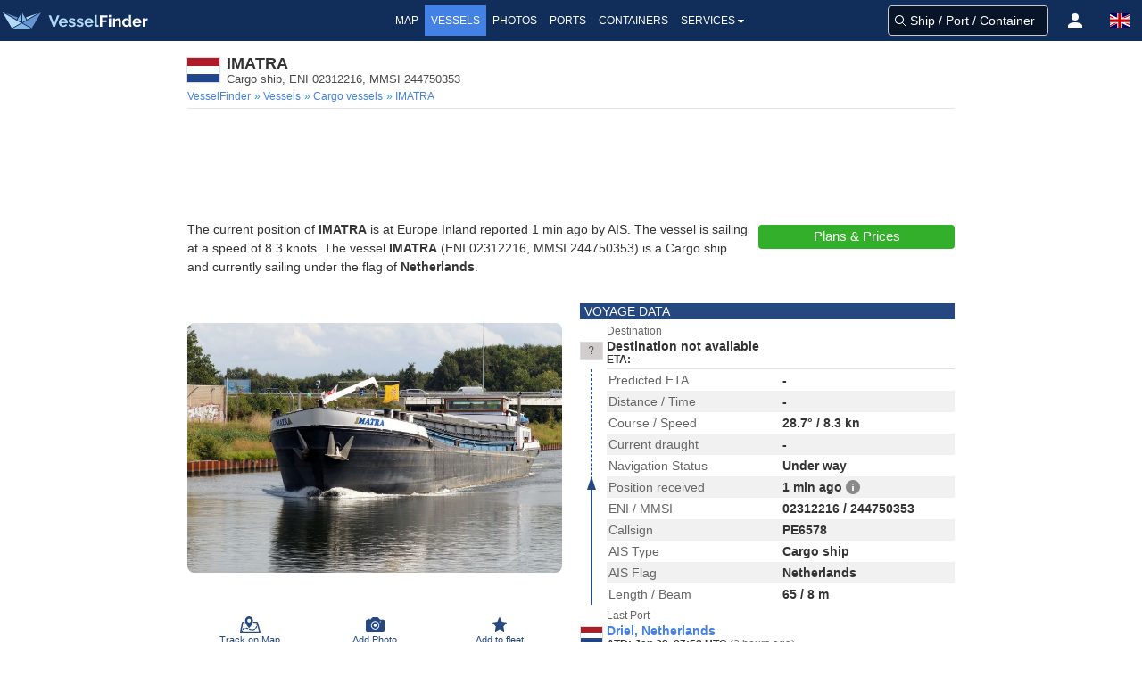

--- FILE ---
content_type: application/javascript; charset=utf-8
request_url: https://fundingchoicesmessages.google.com/f/AGSKWxVOU8XYhIeRLbl9yIMvjqJIqlLz-iV1RnwepkvLTw-aEX9ufxE6Kv40N0TyTtQP_RMAowv59HrMktouL7Zp2Z3RaPBTIMzugsNpo_xW_opoeGPk1Ub-8fIy5s1dtj1XxpT0fkmjrRcs-l0UOTn_D6hiXcFTLmzM05CnjExQ5PLVlTJAst8IsDJXUvGM/_/inad./processads./ad-audit./adsdelivery._ads3.
body_size: -1285
content:
window['6ff1c44a-aafa-403e-9aee-029f1ce9dc67'] = true;